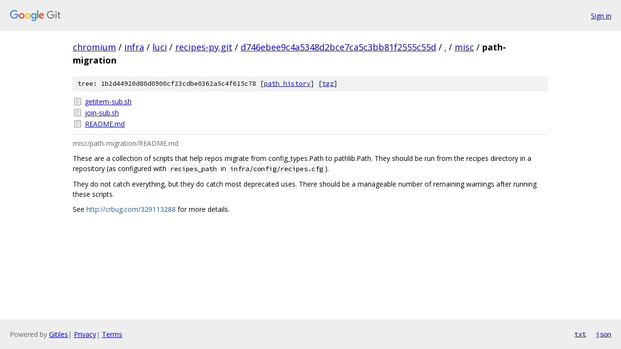

--- FILE ---
content_type: text/html; charset=utf-8
request_url: https://chromium.googlesource.com/infra/luci/recipes-py.git/+/d746ebee9c4a5348d2bce7ca5c3bb81f2555c55d/misc/path-migration/
body_size: 1080
content:
<!DOCTYPE html><html lang="en"><head><meta charset="utf-8"><meta name="viewport" content="width=device-width, initial-scale=1"><title>misc/path-migration - infra/luci/recipes-py.git - Git at Google</title><link rel="stylesheet" type="text/css" href="/+static/base.css"><link rel="stylesheet" type="text/css" href="/+static/doc.css"><link rel="stylesheet" type="text/css" href="/+static/prettify/prettify.css"><!-- default customHeadTagPart --></head><body class="Site"><header class="Site-header"><div class="Header"><a class="Header-image" href="/"><img src="//www.gstatic.com/images/branding/lockups/2x/lockup_git_color_108x24dp.png" width="108" height="24" alt="Google Git"></a><div class="Header-menu"> <a class="Header-menuItem" href="https://accounts.google.com/AccountChooser?faa=1&amp;continue=https://chromium.googlesource.com/login/infra/luci/recipes-py.git/%2B/d746ebee9c4a5348d2bce7ca5c3bb81f2555c55d/misc/path-migration">Sign in</a> </div></div></header><div class="Site-content"><div class="Container "><div class="Breadcrumbs"><a class="Breadcrumbs-crumb" href="/?format=HTML">chromium</a> / <a class="Breadcrumbs-crumb" href="/infra/">infra</a> / <a class="Breadcrumbs-crumb" href="/infra/luci/">luci</a> / <a class="Breadcrumbs-crumb" href="/infra/luci/recipes-py.git/">recipes-py.git</a> / <a class="Breadcrumbs-crumb" href="/infra/luci/recipes-py.git/+/d746ebee9c4a5348d2bce7ca5c3bb81f2555c55d">d746ebee9c4a5348d2bce7ca5c3bb81f2555c55d</a> / <a class="Breadcrumbs-crumb" href="/infra/luci/recipes-py.git/+/d746ebee9c4a5348d2bce7ca5c3bb81f2555c55d/">.</a> / <a class="Breadcrumbs-crumb" href="/infra/luci/recipes-py.git/+/d746ebee9c4a5348d2bce7ca5c3bb81f2555c55d/misc">misc</a> / <span class="Breadcrumbs-crumb">path-migration</span></div><div class="TreeDetail"><div class="u-sha1 u-monospace TreeDetail-sha1">tree: 1b2d44920d80d0900cf23cdbe0362a5c4f615c78 [<a href="/infra/luci/recipes-py.git/+log/d746ebee9c4a5348d2bce7ca5c3bb81f2555c55d/misc/path-migration">path history</a>] <span>[<a href="/infra/luci/recipes-py.git/+archive/d746ebee9c4a5348d2bce7ca5c3bb81f2555c55d/misc/path-migration.tar.gz">tgz</a>]</span></div><ol class="FileList"><li class="FileList-item FileList-item--regularFile" title="Regular file - getitem-sub.sh"><a class="FileList-itemLink" href="/infra/luci/recipes-py.git/+/d746ebee9c4a5348d2bce7ca5c3bb81f2555c55d/misc/path-migration/getitem-sub.sh">getitem-sub.sh</a></li><li class="FileList-item FileList-item--regularFile" title="Regular file - join-sub.sh"><a class="FileList-itemLink" href="/infra/luci/recipes-py.git/+/d746ebee9c4a5348d2bce7ca5c3bb81f2555c55d/misc/path-migration/join-sub.sh">join-sub.sh</a></li><li class="FileList-item FileList-item--regularFile" title="Regular file - README.md"><a class="FileList-itemLink" href="/infra/luci/recipes-py.git/+/d746ebee9c4a5348d2bce7ca5c3bb81f2555c55d/misc/path-migration/README.md">README.md</a></li></ol><div class="InlineReadme"><div class="InlineReadme-path">misc/path-migration/README.md</div><div class="doc"><p>These are a collection of scripts that help repos migrate from config_types.Path to pathlib.Path. They should be run from the recipes directory in a repository (as configured with <code class="code">recipes_path</code> in <code class="code">infra/config/recipes.cfg</code>).</p><p>They do not catch everything, but they do catch most deprecated uses. There should be a manageable number of remaining warnings after running these scripts.</p><p>See <a href="http://crbug.com/329113288">http://crbug.com/329113288</a> for more details.</p></div></div></div></div> <!-- Container --></div> <!-- Site-content --><footer class="Site-footer"><div class="Footer"><span class="Footer-poweredBy">Powered by <a href="https://gerrit.googlesource.com/gitiles/">Gitiles</a>| <a href="https://policies.google.com/privacy">Privacy</a>| <a href="https://policies.google.com/terms">Terms</a></span><span class="Footer-formats"><a class="u-monospace Footer-formatsItem" href="?format=TEXT">txt</a> <a class="u-monospace Footer-formatsItem" href="?format=JSON">json</a></span></div></footer></body></html>